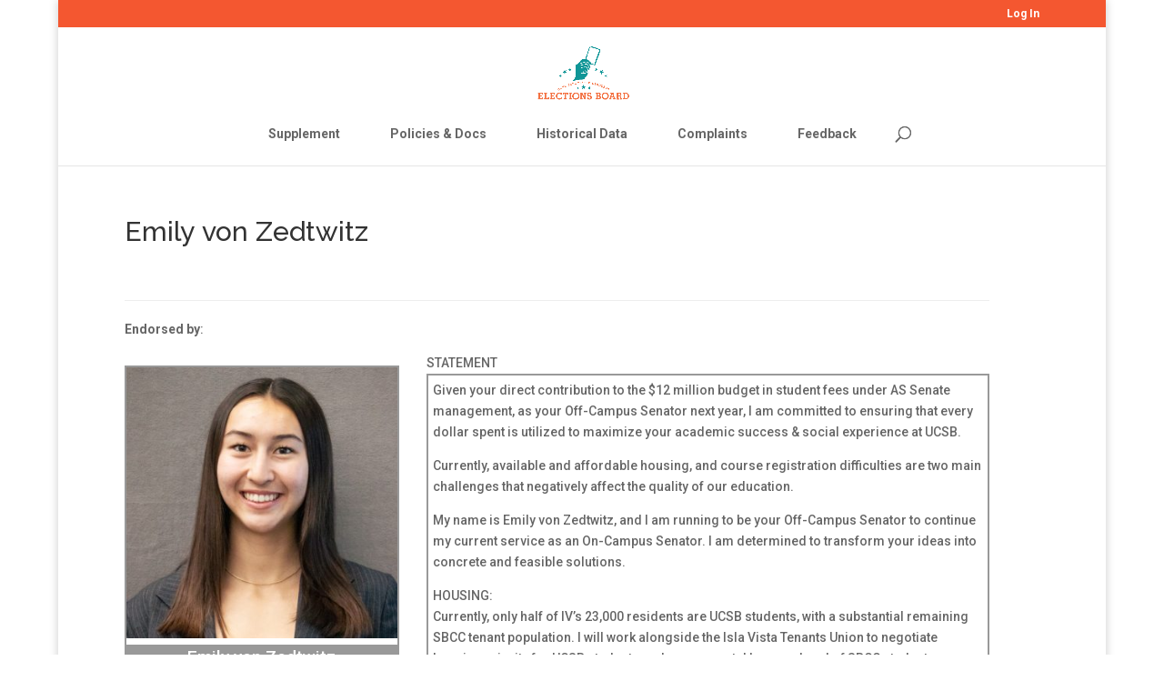

--- FILE ---
content_type: text/css
request_url: https://elections.as.ucsb.edu/wp-content/uploads/ddl-layouts-tmp/40143cdc4ba9e33a8cc14782fe6283a0.css?ver=2.6.17
body_size: 10
content:
/*Layouts css goes here*/

.btn-success a {
  color: #fff;
}

.photos {
  border: 2px solid #999;
}

.statementhead {
  
}

.statements {
  border: 2px solid #999;
  padding: 5px;
  min-height: 400px;
}

.names {
  background: #999;
  color: #fff;
  text-align: center;
  font-size: 1.35em;
}

.positions {
  text-align: center;
  border: 1px solid #999;
  width: 90%;
  margin: 0 auto;
  border-top-style: none;
    border-right-style: solid;
    border-bottom-style: solid;
    border-left-style: solid;
}

.parties {
  text-align: center;
  border: 1px solid #999;
  width: 80%;
  margin: 0 auto;
  border-top-style: none;
    border-right-style: solid;
    border-bottom-style: solid;
    border-left-style: solid;
  color: #fff;
}